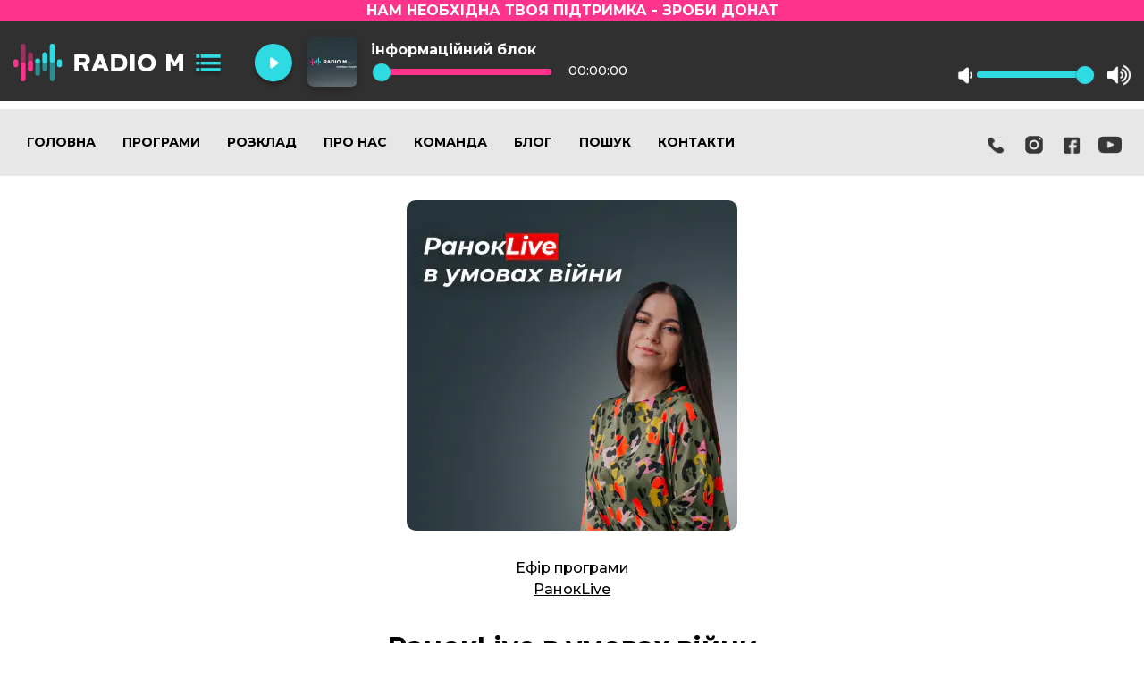

--- FILE ---
content_type: text/html; charset=UTF-8
request_url: https://radiom.ua/programs/ranoklive/ranoklive-v-umovah-vijni11
body_size: 7789
content:
<!doctype html>
<html lang="uk" class="h-100">
<head>
    <!-- Google Tag Manager -->
    <script>
        (function(w,d,s,l,i){w[l]=w[l]||[];w[l].push({'gtm.start':
                new Date().getTime(),event:'gtm.js'});var f=d.getElementsByTagName(s)[0],
            j=d.createElement(s),dl=l!='dataLayer'?'&l='+l:'';j.async=true;j.src=
            'https://www.googletagmanager.com/gtm.js?id='+i+dl;f.parentNode.insertBefore(j,f);
        })(window,document,'script','dataLayer','GTM-KGCRL97');
    </script>
    <!-- End Google Tag Manager -->
    <script src="https://www.googleoptimize.com/optimize.js?id=OPT-NH344J2"></script>
    <script async src="https://www.googletagmanager.com/gtag/js?id=UA-114199722-1"></script>
    <!-- Global site tag (gtag.js) - Google Analytics -->
    <script>
        window.dataLayer = window.dataLayer || [];
        function gtag(){dataLayer.push(arguments);}
        gtag('js', new Date());

        gtag('config', 'UA-114199722-1');
    </script>


    <meta charset="utf-8">
    <meta name="viewport" content="width=device-width, initial-scale=1">
    <title>РанокLive в умовах війни - Radio M</title>
    <meta name="keywords" content="Як би не було тяжко в цей час, але натхнений ранок це те, що допомагає нам не здаватися і рухатися до перемоги! Тому ведуча Інна Царук кожного ранку знаходить для нас надихаючі та підтримуючі слова. Підключайтеся!" />
    <meta name="description" content="Як би не було тяжко в цей час, але натхнений ранок це те, що допомагає нам не здаватися і рухатися до перемоги! Тому ведуча Інна Царук кожного ранку знаходить для нас надихаючі та підтримуючі слова. Підключайтеся!" />
    
    <meta prefix="og: http://ogp.me/ns#" />

    <meta property="og:url" content="https://radiom.ua/programs/ranoklive/ranoklive-v-umovah-vijni11" />
    <meta property="og:type" content="website" />

        <meta property="og:image" content="https://radiom.ua/assets/images/radiom_og.jpg" />
        <meta property="og:image:type" content="image/jpeg" />
    <meta property="og:image:width" content="1280" />
    <meta property="og:image:height" content="720" />
    <meta property="fb:app_id" content="321849094899394" />

            <meta name="twitter:card" content="summary_large_image">
        <meta name="twitter:image" content="https://radiom.ua/assets/images/radiom_og.jpg">
    


    <link rel="alternate" hreflang="x-default" href="https://radiom.ua/" />

    <base href="https://radiom.ua/">

    <link rel="stylesheet" href="/theme/radiom/css/style.css?v=29082025141254">
    <link rel="stylesheet" href="/theme/radiom/css/pace.min.css">
    <link rel="stylesheet" href="/theme/radiom/css/magnific-popup.css">
    <link rel="stylesheet" href="https://cdnjs.cloudflare.com/ajax/libs/OwlCarousel2/2.3.4/assets/owl.carousel.min.css" crossorigin="anonymous">
    <link rel="stylesheet" href="https://cdnjs.cloudflare.com/ajax/libs/OwlCarousel2/2.3.4/assets/owl.theme.default.min.css" crossorigin="anonymous">
    <link rel="stylesheet" href="/theme/css/custom.css?v=07112025122840">

    <link rel="shortcut icon" href="theme/favicon/favicon.ico" type="image/x-icon">
    <link rel="icon" href="theme/favicon/favicon.ico" type="image/x-icon">

    <link rel="apple-touch-icon" sizes="57x57" href="theme/favicon/apple-icon-57x57.png">
    <link rel="apple-touch-icon" sizes="60x60" href="theme/favicon/apple-icon-60x60.png">
    <link rel="apple-touch-icon" sizes="72x72" href="theme/favicon/apple-icon-72x72.png">
    <link rel="apple-touch-icon" sizes="76x76" href="theme/favicon/apple-icon-76x76.png">
    <link rel="apple-touch-icon" sizes="114x114" href="theme/favicon/apple-icon-114x114.png">
    <link rel="apple-touch-icon" sizes="120x120" href="theme/favicon/apple-icon-120x120.png">
    <link rel="apple-touch-icon" sizes="144x144" href="theme/favicon/apple-icon-144x144.png">
    <link rel="apple-touch-icon" sizes="152x152" href="theme/favicon/apple-icon-152x152.png">
    <link rel="apple-touch-icon" sizes="180x180" href="theme/favicon/apple-icon-180x180.png">
    <link rel="icon" type="image/png" sizes="192x192"  href="theme/favicon/android-icon-192x192.png">
    <link rel="icon" type="image/png" sizes="32x32" href="theme/favicon/favicon-32x32.png">
    <link rel="icon" type="image/png" sizes="96x96" href="theme/favicon/favicon-96x96.png">
    <link rel="icon" type="image/png" sizes="16x16" href="theme/favicon/favicon-16x16.png">
    <link rel="manifest" href="theme/favicon/manifest.json">
    <meta name="msapplication-TileColor" content="#ffffff">
    <meta name="msapplication-TileImage" content="theme/favicon/ms-icon-144x144.png">
    <meta name="theme-color" content="#ffffff">

</head>

<body class="d-flex flex-column h-100">
<div class="donate">
    <a href="https://secure.wayforpay.com/button/b9881d708a0b2" target="_blank">
        <span>Нам необхідна твоя підтримка</span>
    </a>
</div>
<div id="page">
    <header>
        <div class="container">

            <div class="top_mob">
    <div class="logo">
        <a href="/"><img src="/theme/radiom/img/logo_white.svg" width="155" alt="Radio M"></a>
    </div>
    <button class="mmenubl c-hamburger c-hamburger--htx">
        <span>toggle menu</span>
    </button>
    <div id="menumob" class="menumob">
        <div class="menuwrap">
            <nav>
                <ul>
                                            <li class="menu-item "><a href="/" title="Головна">Головна</a></li>
                                            <li class="menu-item "><a href="/programs" title="Програми">Програми</a></li>
                                            <li class="menu-item "><a href="/shedule" title="Розклад">Розклад</a></li>
                                            <li class="menu-item "><a href="/about" title="Про нас">Про нас</a></li>
                                            <li class="menu-item "><a href="/team" title="Команда">Команда</a></li>
                                            <li class="menu-item "><a href="/blog" title="Блог">Блог</a></li>
                                            <li class="menu-item "><a href="/search" title="Пошук">Пошук</a></li>
                                            <li class="menu-item "><a href="/contacts" title="Контакти">Контакти</a></li>
                                    </ul>
            </nav>
        </div>
    </div>
</div>
<div class="top">
    <div class="cont">
        <div class="menu">
            <nav>
                <ul>
                                            <li id="menu-item-1" class="menu-item ">
                            <a href="/" title="Головна">Головна</a>
                        </li>
                                            <li id="menu-item-2" class="menu-item ">
                            <a href="/programs" title="Програми">Програми</a>
                        </li>
                                            <li id="menu-item-3" class="menu-item ">
                            <a href="/shedule" title="Розклад">Розклад</a>
                        </li>
                                            <li id="menu-item-8" class="menu-item ">
                            <a href="/about" title="Про нас">Про нас</a>
                        </li>
                                            <li id="menu-item-9" class="menu-item ">
                            <a href="/team" title="Команда">Команда</a>
                        </li>
                                            <li id="menu-item-3221" class="menu-item ">
                            <a href="/blog" title="Блог">Блог</a>
                        </li>
                                            <li id="menu-item-4322" class="menu-item ">
                            <a href="/search" title="Пошук">Пошук</a>
                        </li>
                                            <li id="menu-item-7338" class="menu-item ">
                            <a href="/contacts" title="Контакти">Контакти</a>
                        </li>
                                    </ul>
            </nav>
        </div>
                <div class="actions">
            <ul>
                <li>
                    <a href="tel:0800301413" title="Номер прямого ефіру">
                        <img src="/theme/radiom/img/icon-phone-black.svg" alt="Номер прямого ефіру">
                    </a>
                </li>
                <li>
                    <a href="https://www.instagram.com/radiomua/" title="Radio M в Instagram" target="_blank">
                        <img src="/theme/radiom/img/instagram-black.svg" alt="Radio M в Instagram">
                    </a>
                </li>
                <li>
                    <a href="https://www.facebook.com/radiom.ua/" title="Radio M в Facebook" target="_blank">
                        <img src="/theme/radiom/img/icon-facebook-black.svg" alt="Radio M в Facebook">
                    </a>
                </li>
                <li>
                    <a href="https://www.youtube.com/channel/UCdYcuFzHJ8sKmcot00upmSg" target="_blank">
                        <img src="/theme/radiom/img/youtube-black.svg" alt="Radio M в YouTube">
                    </a>
                </li>
            </ul>
        </div>
            </div>
</div>
        </div>
    </header>

    <main>

        
    <div class="clear"></div>

    <section id="ether">
        <div class="cont">

                <div class="pimg">
                                            <img src="assets/cache/images/ranoklive/kvadrat-uk-370x370-7ca.jpg.webp" srcset="assets/cache/images/ranoklive/kvadrat-uk-740x740-d56.jpg.webp 2x" alt="РанокLive в умовах війни" />
                    
                </div>
                <div class="col-lg-8">
                    <div class="title">
                        <div class="programtitle">Ефір програми<br><a href="/programs/ranoklive">РанокLive</a></div>
                        <h1>РанокLive в умовах війни</h1>

                    </div>
                    <div class="intro"><p>Як би не було тяжко в цей час, але натхнений ранок це те, що допомагає нам не здаватися і рухатися до перемоги! Тому ведуча Інна Царук кожного ранку знаходить для нас надихаючі та підтримуючі слова. Підключайтеся!</p></div>
                    <div class="buts">
                                                    <a href="assets/files/ranoklive/ranoklive-v-umovah-vijni-31.mp3" class="program-but fa-solid fa-download" title="Завантажати запис ефіру на тему: РанокLive в умовах війни" download></a>
                            <i class="ilisten program-but podcast-audio-file fa-regular fa-circle-play"  data-audio_file="assets/files/ranoklive/ranoklive-v-umovah-vijni-31.mp3" data-audio_name="РанокLive: РанокLive в умовах війни" title="Слухати аудіо запис ефіру на тему: РанокLive в умовах війни"></i>
                        
                                                    <a href="https://www.youtube.com/watch?v=-dI00_CfT04" class="popup-youtube fa-brands fa-youtube idownload videoitem program-but" title="Дивитись відео запис ефіру на тему: РанокLive в умовах війни"></a>
                        
                    </div>

                </div>

        </div>
    </section>

    <section id="ethers_other">
        
                                <div class="cont">
                <div class="program_items">
                    <div class="subtitle">Інші ефіри програми</div>

                    <div class="program_items-slider owl-carousel owl-theme">
                                                                                <div class="program_item">
                                                                    <div class="program_item-image">
                                        <a href="/programs/ranoklive/yaki-vy-mayete-oriyentyry-u-zhytti" title="Детальніше про ефір: Які ви маєте орієнтири у житті?">
                                            <img src="assets/cache/images/api/ranoklive/yaki-vy-mayete-oriyentyry-u-zhytti-332x332-dc7.jpg.webp" srcset="assets/cache/images/api/ranoklive/yaki-vy-mayete-oriyentyry-u-zhytti-664x664-5bd.jpg.webp 2x" width="332" height="332" alt="Які ви маєте орієнтири у житті?">
                                        </a>
                                    </div>
                                                                <div class="program_item-title">
                                    <a href="/programs/ranoklive/yaki-vy-mayete-oriyentyry-u-zhytti" title="Детальніше про ефір: Які ви маєте орієнтири у житті?">
                                        Які ви маєте орієнтири у житті?
                                    </a>
                                </div>
                                                                    <div class="program_item-date">23/12/2025</div>
                                                                                                    <div class="program_item-desc">
                                        У кожного з нас є щось, на що ми рівняємось — цінності, люди, переконання, віра. Але чи усвідомлюємо ми, куди саме вони нас ведуть? У цьому ранковому ефірі говоритимемо про життєві орієнтири, які допомагають не загубитися у швидкому світі, робити вибір і залишатися собою. Про те, що формує наші рішення — і що варто переосмислити.
                                    </div>
                                                            </div>
                                                                                <div class="program_item">
                                                                    <div class="program_item-image">
                                        <a href="/programs/ranoklive/chomu-dorosli-ne-viryat-v-dyva" title="Детальніше про ефір: Чому дорослі не вірять в дива?">
                                            <img src="assets/cache/images/api/ranoklive/chomu-dorosli-ne-viryat-v-dyva-332x332-dc7.jpg.webp" srcset="assets/cache/images/api/ranoklive/chomu-dorosli-ne-viryat-v-dyva-664x664-5bd.jpg.webp 2x" width="332" height="332" alt="Чому дорослі не вірять в дива?">
                                        </a>
                                    </div>
                                                                <div class="program_item-title">
                                    <a href="/programs/ranoklive/chomu-dorosli-ne-viryat-v-dyva" title="Детальніше про ефір: Чому дорослі не вірять в дива?">
                                        Чому дорослі не вірять в дива?
                                    </a>
                                </div>
                                                                    <div class="program_item-date">19/12/2025</div>
                                                                                                    <div class="program_item-desc">
                                        Колись ми чекали дива без умов і пояснень — просто вірили, що воно можливе. З роками досвід, втрати й розчарування навчили нас бути обережними й раціональними. Але чи справді дива зникають, чи ми просто перестаємо їх помічати? У цьому ефірі говоримо про віру, надію і про те, що може повернути здатність дивуватися навіть у дорослому житті. Долучайтеся до розмови — можливо, саме сьогодні диво ближче, ніж здається.
                                    </div>
                                                            </div>
                                                                                <div class="program_item">
                                                                    <div class="program_item-image">
                                        <a href="/programs/ranoklive/yak-same-vy-mozhete-buty-svitlom-dlya-inshykh" title="Детальніше про ефір: Як саме ви можете бути світлом для інших?">
                                            <img src="assets/cache/images/api/ranoklive/yak-same-vy-mozhete-buty-svitlom-dlya-inshykh-332x332-c5f.png.webp" srcset="assets/cache/images/api/ranoklive/yak-same-vy-mozhete-buty-svitlom-dlya-inshykh-664x664-273.png.webp 2x" width="332" height="332" alt="Як саме ви можете бути світлом для інших?">
                                        </a>
                                    </div>
                                                                <div class="program_item-title">
                                    <a href="/programs/ranoklive/yak-same-vy-mozhete-buty-svitlom-dlya-inshykh" title="Детальніше про ефір: Як саме ви можете бути світлом для інших?">
                                        Як саме ви можете бути світлом для інших?
                                    </a>
                                </div>
                                                                    <div class="program_item-date">18/12/2025</div>
                                                                                                    <div class="program_item-desc">
                                        Як наші слова, реакції та щоденні рішення впливають на людей поруч? Що означає бути світлом у складних розмовах, у моменти втоми, конфліктів і невизначеності? Про підтримку без нав’язування, про особисті межі та про те, як не втратити власне світло, допомагаючи іншим - про все це на нашому ефірі. Цей ефір для тих, хто хоче жити усвідомлено й залишати після себе тепло, надію та віру.
                                    </div>
                                                            </div>
                                                                                <div class="program_item">
                                                                    <div class="program_item-image">
                                        <a href="/programs/ranoklive/yakyy-limit-v-ochikuvanni" title="Детальніше про ефір: Який &quot;ліміт&quot; в очікуванні?">
                                            <img src="assets/cache/images/api/ranoklive/yakyy-limit-v-ochikuvanni-332x332-dc7.jpg.webp" srcset="assets/cache/images/api/ranoklive/yakyy-limit-v-ochikuvanni-664x664-5bd.jpg.webp 2x" width="332" height="332" alt="Який &quot;ліміт&quot; в очікуванні?">
                                        </a>
                                    </div>
                                                                <div class="program_item-title">
                                    <a href="/programs/ranoklive/yakyy-limit-v-ochikuvanni" title="Детальніше про ефір: Який &quot;ліміт&quot; в очікуванні?">
                                        Який &quot;ліміт&quot; в очікуванні?
                                    </a>
                                </div>
                                                                    <div class="program_item-date">16/12/2025</div>
                                                                                                    <div class="program_item-desc">
                                        Як довго можна чекати? Коли обіцяне здається далеким, а терпіння майже закінчується, що робити з нетерпінням і сумнівами? У цьому ранковому ефірі ми говоримо про очікування — від тих маленьких моментів у житті до великих обіцянок Божих. Розберемо, як не втратити віру і надію, коли здається, що час тягнеться вічно. Ділимося історіями з Біблії, реальними прикладами людей і власними роздумами про те, як навчитися чекати з миром у серці. Приєднуйтесь до розмови, надихайтесь і знаходьте свій баланс у терпінні, адже справжні зміни приходять у свій час.
                                    </div>
                                                            </div>
                                                                                <div class="program_item">
                                                                    <div class="program_item-image">
                                        <a href="/programs/ranoklive/yake-dyvo-vy-khotily-b-perezhyty-prosto-zaraz" title="Детальніше про ефір: Яке диво ви хотіли б пережити просто зараз?">
                                            <img src="assets/cache/images/api/ranoklive/yake-dyvo-vy-khotily-b-perezhyty-prosto-zaraz-332x332-dc7.jpg.webp" srcset="assets/cache/images/api/ranoklive/yake-dyvo-vy-khotily-b-perezhyty-prosto-zaraz-664x664-5bd.jpg.webp 2x" width="332" height="332" alt="Яке диво ви хотіли б пережити просто зараз?">
                                        </a>
                                    </div>
                                                                <div class="program_item-title">
                                    <a href="/programs/ranoklive/yake-dyvo-vy-khotily-b-perezhyty-prosto-zaraz" title="Детальніше про ефір: Яке диво ви хотіли б пережити просто зараз?">
                                        Яке диво ви хотіли б пережити просто зараз?
                                    </a>
                                </div>
                                                                    <div class="program_item-date">15/12/2025</div>
                                                                                                    <div class="program_item-desc">
                                        У кожного з нас є тихе бажання, про яке не завжди говорять уголос. Комусь хочеться дива великого й гучного, а комусь — простого: вчасного дзвінка, доброї новини, спокою в серці.

Сьогодні в ефірі говоримо про дива, яких ми чекаємо саме тепер. Не в далекому майбутньому, а тут і зараз.
                                    </div>
                                                            </div>
                                                                                <div class="program_item">
                                                                    <div class="program_item-image">
                                        <a href="/programs/ranoklive/pro-shcho-vy-mriyete-2" title="Детальніше про ефір: Про що ви мрієте?">
                                            <img src="assets/cache/images/api/ranoklive/pro-shcho-vy-mriyete-2-332x332-dc7.jpg.webp" srcset="assets/cache/images/api/ranoklive/pro-shcho-vy-mriyete-2-664x664-5bd.jpg.webp 2x" width="332" height="332" alt="Про що ви мрієте?">
                                        </a>
                                    </div>
                                                                <div class="program_item-title">
                                    <a href="/programs/ranoklive/pro-shcho-vy-mriyete-2" title="Детальніше про ефір: Про що ви мрієте?">
                                        Про що ви мрієте?
                                    </a>
                                </div>
                                                                    <div class="program_item-date">12/12/2025</div>
                                                                                                    <div class="program_item-desc">
                                        У кожного з нас є якась мрія — маленька, дивна, велика, смішна або така, про яку нікому не говоримо. І часто вона сидить тихо, бо ми зайняті “важливими справами”.

Що ж це?
Говоримо в ефірі РанокLive на РадіоМ
                                    </div>
                                                            </div>
                                                                                <div class="program_item">
                                                                    <div class="program_item-image">
                                        <a href="/programs/ranoklive/shcho-robyty-z-mriyamy-yaki-ne-zdiysnylysya" title="Детальніше про ефір: Що робити з мріями, які не здійснилися?">
                                            <img src="assets/cache/images/api/ranoklive/shcho-robyty-z-mriyamy-yaki-ne-zdiysnylysya-332x332-dc7.jpg.webp" srcset="assets/cache/images/api/ranoklive/shcho-robyty-z-mriyamy-yaki-ne-zdiysnylysya-664x664-5bd.jpg.webp 2x" width="332" height="332" alt="Що робити з мріями, які не здійснилися?">
                                        </a>
                                    </div>
                                                                <div class="program_item-title">
                                    <a href="/programs/ranoklive/shcho-robyty-z-mriyamy-yaki-ne-zdiysnylysya" title="Детальніше про ефір: Що робити з мріями, які не здійснилися?">
                                        Що робити з мріями, які не здійснилися?
                                    </a>
                                </div>
                                                                    <div class="program_item-date">11/12/2025</div>
                                                                                                    <div class="program_item-desc">
                                        У кожного з нас є мрії, які так і не стали реальністю. Щось ми відкладали, щось загубилося в обставинах, а щось — просто не вийшло. Але що з цим робити зараз? Забути? Прийняти? Почати спочатку? У цьому ефірі говоримо чесно й по-справжньому: про розчарування, надію, нові шляхи та тихий голос всередині, який все ще хоче вірити. Це розмова про те, що мрії не завжди вмирають — іноді вони просто змінюють форму.
                                    </div>
                                                            </div>
                                                                                <div class="program_item">
                                                                    <div class="program_item-image">
                                        <a href="/programs/ranoklive/yak-zaryadyty-svoyi-vnutrishni-batareyky" title="Детальніше про ефір: Як зарядити свої внутрішні батарейки?">
                                            <img src="assets/cache/images/api/ranoklive/yak-zaryadyty-svoyi-vnutrishni-batareyky-332x332-dc7.jpg.webp" srcset="assets/cache/images/api/ranoklive/yak-zaryadyty-svoyi-vnutrishni-batareyky-664x664-5bd.jpg.webp 2x" width="332" height="332" alt="Як зарядити свої внутрішні батарейки?">
                                        </a>
                                    </div>
                                                                <div class="program_item-title">
                                    <a href="/programs/ranoklive/yak-zaryadyty-svoyi-vnutrishni-batareyky" title="Детальніше про ефір: Як зарядити свої внутрішні батарейки?">
                                        Як зарядити свої внутрішні батарейки?
                                    </a>
                                </div>
                                                                    <div class="program_item-date">10/12/2025</div>
                                                                                                    <div class="program_item-desc">
                                        Вранці ми заряджаємо телефон, кавомашину й навіть навушники... але хто заряджає нас?
У новому ефірі поговоримо про те, як поповнювати внутрішні ресурси, коли сил уже майже немає. Чому наші «емоційні батарейки» сідають швидше, ніж хочеться, і як їх підтримувати у робочому стані? Буде чесно, просто і дуже по-людськи. Підключайся - зарядимось разом.
                                    </div>
                                                            </div>
                                            </div>
                </div>
            </div>
        
    </section>


    </main>

    <script>

(function() {
    "use strict";
    var toggles = document.querySelectorAll(".c-hamburger");
    var mmleft = document.getElementById("menumob");

    for (var i = toggles.length - 1; i >= 0; i--) {
        var toggle = toggles[i];
        toggleHandler(toggle, mmleft);
    };
    function toggleHandler(toggle, mmleft) {
        toggle.addEventListener( "click", function(e) {
            e.preventDefault();
            (this.classList.contains("is-active") === true) ? this.classList.remove("is-active") : this.classList.add("is-active");
            mmleft.classList.toggle("active");
        });
    }
})();

</script></div>

<footer class="footer mt-auto bg-light">
    <div class="container">
        <div class="fcont">
            <div class="logof">
                <a href="/"><img src="/theme/radiom/img/logo_white.svg" width="155" alt="Radio M"></a>
            </div>
            <div class="fmenu">
                <ul>
                                            <li><a href="/" title="Головна">Головна</a></li>
                                            <li><a href="/programs" title="Програми">Програми</a></li>
                                            <li><a href="/shedule" title="Розклад">Розклад</a></li>
                                            <li><a href="/about" title="Про нас">Про нас</a></li>
                                            <li><a href="/team" title="Команда">Команда</a></li>
                                            <li><a href="/blog" title="Блог">Блог</a></li>
                                            <li><a href="/search" title="Пошук">Пошук</a></li>
                                            <li><a href="/contacts" title="Контакти">Контакти</a></li>
                                    </ul>
            </div>
        </div>
        <div class="fcopy">© Radio М, 2026. Запис і відтворення ефірних компіляцій заборонені</div>
    </div>
</footer><div id="player">
    <div class="donate">
        <a href="https://secure.wayforpay.com/button/b9881d708a0b2" target="_blank">
            <span>Нам необхідна твоя підтримка - Зроби донат</span>
        </a>
    </div>
    <div class="player_wrap">
        <div class="container">
            <div class="logo">
                <a href="/"><img src="/theme/radiom/img/logo_white.svg" width="190" alt="Radio M"></a>
            </div>
            <div class="cont">
                <div id="jquery_jplayer" data-stream_url="https://live.radiom.ua/stream_mp3">
                </div>
                <div id="jp_container" class="player rt-player">
                    <div class="player_menu">
                        <div class="player_menu_but">
                            <div class="player_menu_cont">
                                <ul>
                                    <li><a href="#" class="selectstream streamstart" data-stream="https://live.radiom.ua/stream_mp3" data-img="assets/cache/images/theme/radiom/img/program-56x56-ba7.jpg.webp" data-srcset="assets/cache/images/theme/radiom/img/program-112x112-5bd.jpg.webp 2x" data-type="main" data-title="">Eфір на Radio M</a></li>
                                    <li><a href="#" class="streamstart" data-stream="https://live.radiom.ua/music" data-img="assets/images/muzika-shho-nadihae/music-kv.jpg" data-srcset="assets/images/muzika-shho-nadihae/music-kv.jpg 2x" data-type="music" data-title="Музика на Radio M">Музика</a></li>
                                </ul>
                            </div>
                        </div>

                    </div>
                    <a href="#" class="rt-player__jp-play rt-play-pause-stop__btn jp-play streamstart" data-stream="https://live.radiom.ua/stream_mp3" data-type="main" data-title=""></a>
                    <a class="rt-player__jp-pause rt-play-pause-stop__btn jp-pause" href="#" style="display: none;">Pause</a>
                    <div id="jp-progress" class="rt-player__rt-player-jp-progress rt-player-jp-progress jp-progress">
                        <div class="player_col player_image">
                            <div class="player_img">
                                <img src="assets/cache/images/theme/radiom/img/program-56x56-ba7.jpg.webp" srcset="assets/cache/images/theme/radiom/img/program-112x112-5bd.jpg.webp 2x" width="56px" height="56px" alt="">
                            </div>
                        </div>
                        <div class="player_col player_title">
                            <div>
                                <div class="rt-player__rt-song-name rt-song-name track-name">інформаційний блок</div>
                                <div class="rt-player-jp-progress__jp-seek-bar jp-seek-bar" style="width: 0%;">
                                    <div class="rt-player-jp-progress__jp-play-bar jp-play-bar" style="width: 0%;"></div>
                                </div>
                                <input type="range" id="jp-play-range" class="rt-player-jp-progress__jp-play-range jp-play-range" value="0" max="100" oninput="rangevalue.value=value" disabled>
                                <span id="jp-time" class="rt-playe__jp-current-time jp-current-time">00:00:00</span>
                            </div>
                        </div>
                        <div class="rt-player__jp-volume-controls jp-volume-controls righted">
                            <button class="rt-player__jp-mute jp-mute" role="button" tabindex="0">mute</button>

                            <div class="rt-player__jp-volume-bar jp-volume-bar">
                                <div class="rt-player__jp-volume-bar-value jp-volume-bar-value" style="width: 100%;"></div>
                            </div>
                            <input type="range" id="jp-volume-range" class="jp-volume-controls__jp-play-range jp-play-range" value="0" max="100" style="background-size: 100% 100%;">
                            <button class="rt-player__jp-volume-max jp-volume-max" role="button" tabindex="0">max volume</button>
                        </div>

                    </div>
                </div>
            </div>
        </div>
    </div>

</div><script src="/theme/radiom/js/jquery-3.6.0.min.js"></script>
<script src="https://cdnjs.cloudflare.com/ajax/libs/OwlCarousel2/2.3.4/owl.carousel.min.js" crossorigin="anonymous"></script>
<script src="https://kit.fontawesome.com/865aa6fdbe.js" crossorigin="anonymous"></script>
<script src="/theme/radiom/js/player.js"></script>
<script src="/theme/radiom/js/jquery.magnific-popup.min.js"></script>
<script src="/theme/radiom/js/script.js"></script>


<!--Start of Tawk.to Script-->
<script type="text/javascript">
    var Tawk_API=Tawk_API||{}, Tawk_LoadStart=new Date();
    (function(){
        var s1=document.createElement("script"),s0=document.getElementsByTagName("script")[0];
        s1.async=true;
        s1.src='https://embed.tawk.to/65b27b1e8d261e1b5f57ec0f/1hl0j1sgc';
        s1.charset='UTF-8';
        s1.setAttribute('crossorigin','*');
        s0.parentNode.insertBefore(s1,s0);
    })();
</script>
<!--End of Tawk.to Script-->
<script>
    const rangeInputs = document.querySelectorAll('input[type="range"]')

    function handleInputChange(e) {
        let target = e.target
        if (e.target.type !== 'range') {
            target = document.getElementById('range')
        }
        const min = target.min
        const max = target.max
        const val = target.value

        target.style.backgroundSize = (val - min) * 100 / (max - min) + '% 100%'
    }

    rangeInputs.forEach(input => {
        input.addEventListener('input', handleInputChange)
    });

    $(document).ready(function(){

        $("body").on("click", "#menumob nav a", function () {
            $("#menumob").toggleClass("active");
            $(".c-hamburger").toggleClass("is-active");
            $("body").toggleClass("active");
        });

    });

    $(document).ready(function() {
        $('.popup-youtube, .popup-vimeo, .popup-gmaps').magnificPopup({
            disableOn: 700,
            type: 'iframe',
            mainClass: 'mfp-fade',
            removalDelay: 160,
            preloader: true,
            fixedContentPos: false
        });
    });

</script>

</body>
</html>

--- FILE ---
content_type: text/css
request_url: https://radiom.ua/theme/css/custom.css?v=07112025122840
body_size: 4628
content:


.topmenu {
    margin-top: 15px;
    margin-bottom: 30px;
}

.topmenu ul {
    margin: 0;
    padding: 0;
    display: flex;
}

.topmenu ul li {
    font-family: "Intro-Bold";
    list-style: none;
    font-size: 14px;
    text-transform: uppercase;
    margin-right: 30px;
}

.topmenu ul li a {
    color: inherit;
    text-decoration: none;
}

.topmenu ul li a:hover {
    color: #8b2254;
}

.topmenu ul li.active a {
    color: #8b2254;
}

.programitem {
    margin-bottom: 10px;
}

.h2 {
    font-family: 'Intro-Bold';
    text-transform: uppercase;
    font-weight: bold;
    font-size: 24px;
    color: #8b2254;
    text-align: center;
    margin-bottom: 30px;
}

.h2 .fa {
    float: none;
    font-size: 22px;
    margin: 0;
}

.empty {
    height: 50px;
}

.pagination a,
.pagination span,
.pagination b {
    display: block;
    line-height: 36px;
    font-weight: normal;
    text-align: center;
    border: 1px solid #8b2254;
    margin-right: 5px;
    color: #8b2254;
    padding: 0 10px;
}
.pagination .page-item {
    display: flex;
    vertical-align: middle;
}
.pagination .page-item.active span {
    background-color: #8b2254;
    color: #fff;
    border: 1px solid #8b2254;
}

.pagination b.current {
    background-color: #8b2254;
    color: #fff;
    border: 1px solid #8b2254;
}

.pagination a:hover {
    background-color: #8b2254;
    color: #fff;
}

.program-list a {
    text-decoration: none;
}

#team .itemintro {
    font-size: 14px;
    margin-bottom: 50px;
}

.blogitem {
    margin-bottom: 50px;
}

.itemsum {
    font-size: 14px;
}

.blog-image {
    max-width: 100%;
}

#search-result .search-result_item {
    margin-bottom: 15px;
}

#search-result .iteminfotext {
    font-size: 16px;
}

#search input {
    font-size: 16px;
    padding: 5px 15px;
}

#search button {
    font-size: 16px;
    padding: 5px 15px;
    border: 1px solid #8b2254;
}

.rt-player__site-max-w {
    position: relative;
}

.c-hamburger {
    display: block;
    overflow: hidden;
    margin: 0;
    padding: 0;
    width: 45px;
    height: 45px;
    font-size: 0;
    text-indent: -9999px;
    appearance: none;
    box-shadow: none;
    border-radius: none;
    border: none;
    cursor: pointer;
    transition: background 0.3s;
}
.c-hamburger:focus {
    outline: none;
}

.c-hamburger span {
    display: block;
    position: absolute;
    top: 20px;
    left: 7px;
    right: 7px;
    height: 5px;
    background: white;
}
.c-hamburger span::before,
.c-hamburger span::after {
    position: absolute;
    display: block;
    left: 0;
    width: 100%;
    height: 5px;
    background-color: #fff;
    content: "";
}
.c-hamburger span::before {
    top: -12px;
}
.c-hamburger span::after {
    bottom: -12px;
}

.c-hamburger--htx {
    background-color: #8b2254;
}
.c-hamburger--htx span {
    transition: background 0s 0.3s;
}
.c-hamburger--htx span::before,
.c-hamburger--htx span::after {
    transition-duration: 0.3s, 0.3s;
    transition-delay: 0.3s, 0s;
}
.c-hamburger--htx span::before {
    transition-property: top, transform;
}
.c-hamburger--htx span::after {
    transition-property: bottom, transform;
}
/* состояние active при открытом меню  */
.c-hamburger--htx.is-active {
    background-color: #8b2254;
}
.c-hamburger--htx.is-active span {
    background: none;
}
.c-hamburger--htx.is-active span::before {
    top: 0;
    transform: rotate(45deg);
}
.c-hamburger--htx.is-active span::after {
    bottom: 0;
    transform: rotate(-45deg);
}
.c-hamburger--htx.is-active span::before,
.c-hamburger--htx.is-active span::after {
    transition-delay: 0s, 0.3s;
}

#menumob.mmleft {
    width: 100%;
    max-width: 100%;
}

.mmenubl {
    display: none;
}

.pagination {
    flex-flow: wrap;
    justify-content: center;
}

.pagination .page-item {
    margin-bottom: 10px;
}

.rt-player__rt-song-name.rt-song-name {
    left: 265px;
    top: 6px;
}

#instagram {
    margin-top: 70px;
}

#instagram img {
    max-width: 100%;
    margin-bottom: 30px;
}

.statinfo {
    margin-bottom: 30px;
}

.ukrainewin {
    position: fixed;
    z-index: 10000;
    background: linear-gradient(to right, #0066cc, #ffcc00);
    height: 30px;
    text-align: center;
    color: #fff;
    font-weight: bold;
    letter-spacing: 0.1em;
    line-height: 30px;
    top: 35px;
    left: 0;
    width: 100%;
}

body {
    padding-top: 0;
}

#dynamic_page_content {
    padding-top: 65px;
}

.butarch {
    margin-bottom: 50px;
}


@media (max-width: 991px) {

    #dynamic_page_content {
        padding-top: 30px;
    }

    .ukrainewin {
        letter-spacing: normal;
        font-size: 14px;
        line-height: 30px;
        top: 0;
    }

    body {
        padding-top: 0;
    }

    .topmenu {
        display: none;
    }

    .rt-player {
        bottom: 0;
        top: auto;
    }

    .logo img {
        height: 35px;
    }

    header {
        padding-top: 10px;
        padding-bottom: 10px;
    }

    .mmleft {
        top: -10px;
    }

    .mmenubl {
        display: block;
        right: 12px;
        top: 0px;
        background-color: #8b2254;
        z-index: 100;
    }

    #menumob.active {
        display: block;
    }

    .rt-player-jp-progress__jp-play-range.jp-play-range {
        bottom: 10px;
    }

    .rt-player-jp-progress__jp-seek-bar.jp-seek-bar {
        top: 24px;
    }

    .rt-play-pause-stop {
        top: 8px;
    }

    .rt-play-pause-stop__btn,
    .rt-play-pause-stop_btn {
        width: 65px !important;
        height: 45px !important;
        min-width: 65px !important;
        min-height: 45px !important;
        padding: 0 !important;
        align-items: center !important;
        justify-content: center !important;
    }




    #player .container {
        padding: 0 10px;
    }

    .player_menu_but {
        right: 10px;
    }

    .rt-player__rt-song-name {
        font-size: 14px;
        white-space: nowrap;
        overflow: hidden;
        text-overflow: ellipsis;
    }

    .stream_select {
        top: -100px;
        left: 0px;
    }

    .rt-player {
        height: 68px;
    }

    .rt-player-comment-btn {
        top: 13px;
        right: 20px;
    }


    .wrap_2c14 {
        bottom: 40px !important;
    }

    footer {
        padding-bottom: 70px;
    }



}

/* Стилі для блоку пожертвувань */
#donation-block {
    margin-top: 166px;
    background: linear-gradient(135deg, #ffffff 0%, #f8f9fa 50%, #e9ecef 100%);
    padding: 80px 0;
    border-top: 3px solid #FE338C;
    border-bottom: 3px solid #FE338C;
}

.donation-content {
    max-width: 900px;
    margin: 0 auto;
    text-align: center;
    color: #333;
}

.donation-title {
    font-size: 42px;
    font-weight: 800;
    margin-bottom: 25px;
    text-align: center;
    color: #8b2254;
    text-shadow: 0 2px 4px rgba(139, 34, 84, 0.1);
    line-height: 1.2;
}

.donation-subtitle {
    font-size: 20px;
    font-weight: 500;
    margin-bottom: 50px;
    opacity: 0.9;
    line-height: 1.5;
    color: #495057;
}

.donation-text {
    margin-bottom: 50px;
    text-align: left;
    background: rgba(255, 255, 255, 0.8);
    padding: 30px;
    border-radius: 15px;
    box-shadow: 0 5px 15px rgba(0, 0, 0, 0.08);
}

.donation-text p {
    font-size: 18px;
    line-height: 1.7;
    margin-bottom: 25px;
    opacity: 0.95;
    color: #333;
    font-weight: 500;
}

.donation-text ul {
    list-style: none;
    padding: 0;
    margin: 0;
}

.donation-text li {
    font-size: 16px;
    line-height: 1.8;
    margin-bottom: 15px;
    padding-left: 25px;
    opacity: 0.9;
    color: #333;
    position: relative;
}

.donation-text li:before {
    content: '✓';
    position: absolute;
    left: 0;
    color: #FE338C;
    font-weight: bold;
    font-size: 18px;
}

.donation-cta {
    display: flex;
    flex-direction: column;
    align-items: center;
    gap: 25px;
    margin-bottom: 30px;
}

.donation-amount {
    display: flex;
    flex-direction: column;
    align-items: center;
    gap: 10px;
    background: rgba(254, 51, 140, 0.1);
    padding: 20px 30px;
    border-radius: 12px;
    border: 2px solid rgba(254, 51, 140, 0.2);
}

.amount-label {
    font-size: 16px;
    opacity: 0.8;
    color: #666;
    font-weight: 500;
}

.amount-value {
    font-size: 36px;
    font-weight: 800;
    color: #FE338C;
    text-shadow: 0 2px 4px rgba(254, 51, 140, 0.2);
}

.donation-button {
    background: linear-gradient(45deg, #FE338C, #e91e63);
    box-shadow: 0 8px 25px rgba(254, 51, 140, 0.3);
    border-radius: 100px;
    color: #FAFAFA;
    font-size: 16px;
    font-weight: 700;
    padding: 16px 35px 14px;
    text-decoration: none;
    line-height: 1;
    transition: all 0.3s ease;
    border: none;
    cursor: pointer;
}

.donation-button:hover {
    background: linear-gradient(45deg, #2DDBE2, #00bcd4);
    box-shadow: 0 12px 35px rgba(45, 219, 226, 0.4);
    transform: translateY(-2px);
}

.donation-note {
    margin-top: 25px;
    opacity: 0.8;
    background: rgba(255, 255, 255, 0.6);
    padding: 15px 25px;
    border-radius: 10px;
    border-left: 4px solid #FE338C;
}

.donation-note small {
    font-size: 15px;
    line-height: 1.5;
    color: #495057;
    font-weight: 500;
}

/* Адаптивність для мобільних пристроїв */
@media (max-width: 768px) {
    #donation-block {
        padding: 60px 0;
    }

    .donation-title {
        font-size: 32px;
    }

    .donation-subtitle {
        font-size: 18px;
    }

    .donation-text {
        padding: 25px;
    }

    .donation-text p {
        font-size: 16px;
    }

    .donation-text li {
        font-size: 15px;
    }

    .amount-value {
        font-size: 30px;
    }

    .donation-button {
        padding: 14px 30px 12px;
        font-size: 15px;
    }

    /* Мобільні стилі для кнопок плей */
    .playbut {
        width: 50px !important;
        height: 50px !important;
        padding: 0 !important;
    }

    .playbut a {
        width: 50px !important;
        height: 50px !important;
        border-radius: 25px !important;
        border: 6px solid #8b2254 !important;
        padding: 12px 15px !important;
        display: flex !important;
        align-items: center !important;
        justify-content: center !important;
    }

    .playbut span {
        border: 8px solid transparent !important;
        border-left: 12px solid #8b2254 !important;
        width: 8px !important;
        height: 12px !important;
    }

    /* Спеціальні стилі для кнопки плей в програмі onair */
    .program_onair .playbut {
        width: 50px !important;
        height: 50px !important;
        top: 5px !important;
        left: 5px !important;
        background-size: 50px 50px !important;
    }

    /* Стилі для кнопок плей в списку програм */
    #programsmain .playbut,
    .play .playbut {
        width: 50px !important;
        height: 50px !important;
    }

    #programsmain .playbut a,
    .play .playbut a {
        width: 50px !important;
        height: 50px !important;
        border-radius: 25px !important;
        border: 6px solid #8b2254 !important;
        padding: 12px 15px !important;
    }

    #programsmain .playbut span,
    .play .playbut span {
        border: 8px solid transparent !important;
        border-left: 12px solid #8b2254 !important;
        width: 8px !important;
        height: 12px !important;
    }
}

/* Приховуємо desktop плеєр на мобільних і навпаки */
.mobile-player-controls {
    display: none;
}

/* Мобільний плеєр стилі */
@media (max-width: 991px) {
    .desktop-player-controls {
        display: none !important;
    }

    .mobile-player-controls {
        display: flex !important;
        align-items: center;
        justify-content: center;
    }

    .mobile-play-pause-btn {
        width: 45px;
        height: 45px;
        border-radius: 50%;
        background: linear-gradient(135deg, #8b2254 0%, #a02d64 100%);
        border: none;
        display: flex;
        align-items: center;
        justify-content: center;
        cursor: pointer;
        transition: all 0.3s ease;
        box-shadow: 0 2px 8px rgba(139, 34, 84, 0.3);
        position: relative;
        overflow: hidden;
    }

    .mobile-play-pause-btn:hover {
        transform: scale(1.05);
        box-shadow: 0 4px 12px rgba(139, 34, 84, 0.4);
    }

    .mobile-play-pause-btn:active {
        transform: scale(0.95);
    }

    .mobile-play-pause-btn::before {
        content: '';
        position: absolute;
        top: 50%;
        left: 50%;
        width: 0;
        height: 0;
        border-radius: 50%;
        background: rgba(255, 255, 255, 0.2);
        transform: translate(-50%, -50%);
        transition: width 0.6s, height 0.6s;
    }

    .mobile-play-pause-btn:active::before {
        width: 100px;
        height: 100px;
    }

    .mobile-play-icon,
    .mobile-pause-icon {
        color: white;
        position: relative;
        z-index: 1;
    }

    .mobile-play-icon {
        margin-left: 2px; /* Центруємо трикутник візуально */
    }

    /* Стан завантаження */
    .mobile-play-pause-btn.loading {
        animation: pulse 1.5s infinite;
    }

    @keyframes pulse {
        0% {
            box-shadow: 0 2px 8px rgba(139, 34, 84, 0.3);
        }
        50% {
            box-shadow: 0 2px 16px rgba(139, 34, 84, 0.6);
        }
        100% {
            box-shadow: 0 2px 8px rgba(139, 34, 84, 0.3);
        }
    }

    /* Анімація для перемикання іконок */
    .mobile-play-icon,
    .mobile-pause-icon {
        transition: opacity 0.2s ease-in-out, transform 0.2s ease-in-out;
    }

    .mobile-play-icon[style*="display: none"],
    .mobile-pause-icon[style*="display: none"] {
        opacity: 0;
        transform: scale(0.8);
    }
}

/* Додаткові стилі для малих екранів */
@media (max-width: 480px) {
    .mobile-play-pause-btn {
        width: 40px;
        height: 40px;
    }

    .mobile-play-icon,
    .mobile-pause-icon {
        width: 20px;
        height: 20px;
    }
}

/* Додаткові стилі для дуже малих екранів */
@media (max-width: 480px) {
    .playbut {
        width: 45px !important;
        height: 45px !important;
    }

    .playbut a {
        width: 45px !important;
        height: 45px !important;
        border-radius: 22.5px !important;
        border: 5px solid #8b2254 !important;
        padding: 10px 12px !important;
    }

    .playbut span {
        border: 7px solid transparent !important;
        border-left: 10px solid #8b2254 !important;
        width: 7px !important;
        height: 10px !important;
    }

    .program_onair .playbut {
        width: 45px !important;
        height: 45px !important;
        background-size: 45px 45px !important;
    }
}

#ethers_other {
    padding: 80px 0 20px;
}

#ethers_other .subtitle {
    font-size: 24px;
    font-weight: 700;
    text-align: center;
    border-bottom: 2px solid rgba(209, 209, 209, 0.5);
    padding-bottom: 17px;
}

#ethers_other .program_items {
    margin-top: 60px;
}

@media (max-width: 992px) {
    #ethers_other {
        padding: 50px 0 10px;
    }

    #ethers_other .program_items {
        margin-top: 40px;
    }
}

#ethers_other .program_items-slider .program_item {
    background: #fff;
    border: none;
    border-radius: 12px;
    padding: 25px 20px 30px;
    box-shadow: 0 8px 25px rgba(0, 0, 0, 0.05);
    margin: 10px 10px 30px;
}

#ethers_other .program_items-slider .program_item .program_item-image {
    position: relative;
    margin-bottom: 20px;
    padding-top: 100%;
    overflow: hidden;
}

#ethers_other .program_items-slider .program_item .program_item-image a {
    position: absolute;
    inset: 0;
    display: block;
}

#ethers_other .program_items-slider .program_item .program_item-image img {
    position: absolute;
    inset: 0;
    width: 100%;
    height: 100%;
    aspect-ratio: 1 / 1;
    object-fit: cover;
    display: block;
}

#ethers_other .program_items-slider .program_item .program_item-title {
    min-height: 60px;
    display: flex;
    align-items: center;
    justify-content: center;
    text-align: center;
}

#ethers_other .program_items-slider .program_item .program_item-desc {
    max-width: 100%;
}

#ethers_other .owl-nav {
    display: flex;
    justify-content: center;
    gap: 16px;
    margin-top: 10px;
}

#ethers_other .owl-nav button {
    width: 48px;
    height: 48px;
    border-radius: 50%;
    border: 1px solid #8b2254;
    background: #fff;
    color: #8b2254;
    font-size: 0;
    position: relative;
    transition: background 0.2s ease, color 0.2s ease;
}

#ethers_other .owl-nav button:hover {
    background: #8b2254;
    color: #fff;
}

#ethers_other .owl-nav button span {
    display: inline-flex;
    align-items: center;
    justify-content: center;
    width: 100%;
    height: 100%;
    font-size: 30px;
    line-height: 1;
    font-weight: 600;
}

#ethers_other .owl-dots {
    display: flex;
    justify-content: center;
    gap: 12px;
    margin-top: 20px;
}

#ethers_other .owl-dot span {
    width: 10px;
    height: 10px;
    border-radius: 50%;
    background: rgba(139, 34, 84, 0.25);
    display: block;
    transition: background 0.2s ease;
}

#ethers_other .owl-dot.active span {
    background: #8b2254;
}

@media (max-width: 576px) {
    #ethers_other .program_items-slider .program_item {
        padding: 20px 15px;
        margin: 10px;
    }

    #ethers_other .program_items-slider .program_item .program_item-title {
        min-height: auto;
    }
}
